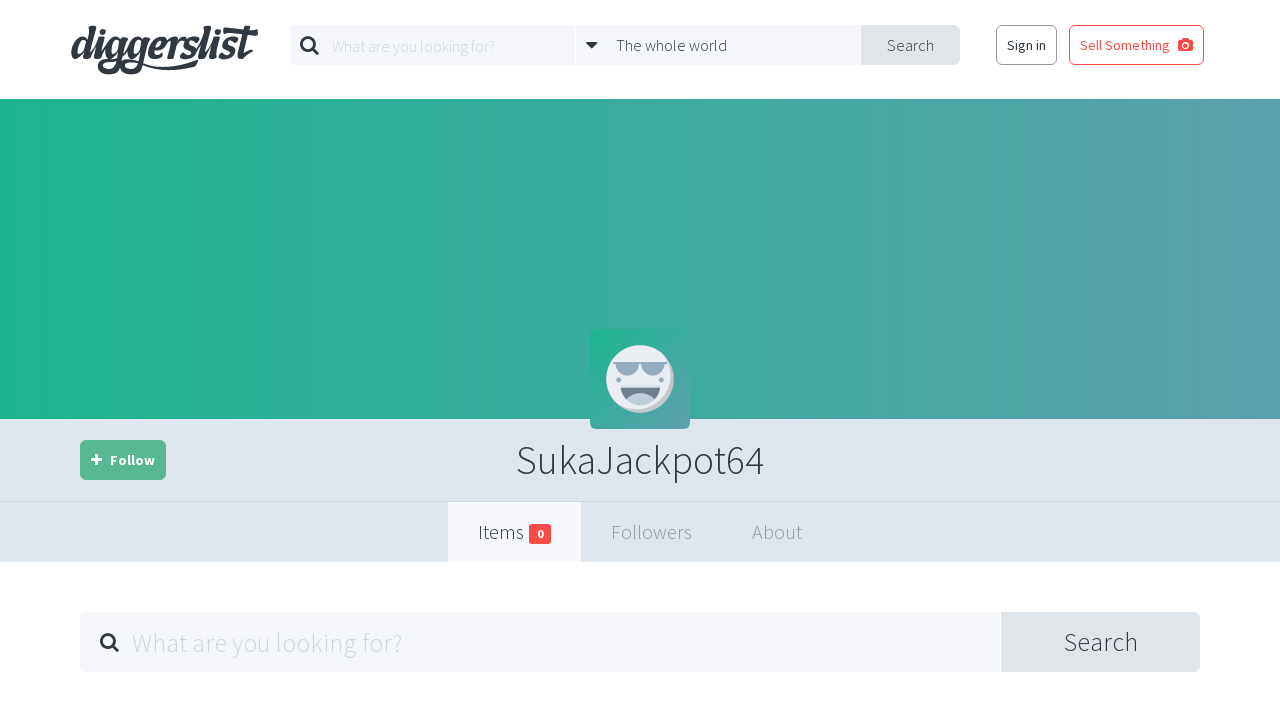

--- FILE ---
content_type: text/html; charset=utf-8
request_url: https://www.google.com/recaptcha/api2/aframe
body_size: 268
content:
<!DOCTYPE HTML><html><head><meta http-equiv="content-type" content="text/html; charset=UTF-8"></head><body><script nonce="ZW-n5WChGb-7NMGHIAbgDw">/** Anti-fraud and anti-abuse applications only. See google.com/recaptcha */ try{var clients={'sodar':'https://pagead2.googlesyndication.com/pagead/sodar?'};window.addEventListener("message",function(a){try{if(a.source===window.parent){var b=JSON.parse(a.data);var c=clients[b['id']];if(c){var d=document.createElement('img');d.src=c+b['params']+'&rc='+(localStorage.getItem("rc::a")?sessionStorage.getItem("rc::b"):"");window.document.body.appendChild(d);sessionStorage.setItem("rc::e",parseInt(sessionStorage.getItem("rc::e")||0)+1);localStorage.setItem("rc::h",'1764583431554');}}}catch(b){}});window.parent.postMessage("_grecaptcha_ready", "*");}catch(b){}</script></body></html>

--- FILE ---
content_type: text/plain
request_url: https://www.google-analytics.com/j/collect?v=1&_v=j102&a=959076137&t=pageview&_s=1&dl=https%3A%2F%2Fwww.diggerslist.com%2Fsukajackpot64&ul=en-us%40posix&dt=SukaJackpot64%20%7C%20DiggersList&sr=1280x720&vp=1280x720&_u=YEBAAEABAAAAACAAI~&jid=197087768&gjid=1731831979&cid=483259988.1764583430&tid=UA-3178980-1&_gid=825454154.1764583430&_r=1&_slc=1&gtm=45He5bi1n81WJQHXF4za200&gcd=13l3l3l3l1l1&dma=0&tag_exp=102015666~103116026~103200004~104527906~104528501~104684208~104684211~115583767~115938466~115938469~116184927~116184929~116217636~116217638~116474636&z=1462548953
body_size: -451
content:
2,cG-Y1EL2J69W4

--- FILE ---
content_type: image/svg+xml
request_url: https://www.diggerslist.com/assets/images/home-top-logo.svg
body_size: 6928
content:
<?xml version="1.0" encoding="UTF-8" standalone="no"?>
<svg width="158px" height="42px" viewBox="0 0 158 42" version="1.1" xmlns="http://www.w3.org/2000/svg" xmlns:xlink="http://www.w3.org/1999/xlink" xmlns:sketch="http://www.bohemiancoding.com/sketch/ns">
    <!-- Generator: Sketch 3.5.1 (25234) - http://www.bohemiancoding.com/sketch -->
    <title>browse-top-logo</title>
    <desc>Created with Sketch.</desc>
    <defs></defs>
    <g id="Page-1" stroke="none" stroke-width="1" fill="none" fill-rule="evenodd" sketch:type="MSPage">
        <g id="seller-profile" sketch:type="MSArtboardGroup" transform="translate(-641.000000, -24.000000)" fill="#303841">
            <g id="Group" sketch:type="MSLayerGroup">
                <path d="M689.546422,60.7096875 C686.24884,59.9350189 686.092228,58.3540191 686.539358,57.1354896 C686.823277,56.5187462 688.489729,54.2747715 697.312197,56.1444267 C697.168005,56.5793522 697.024202,56.9633842 696.884086,57.3017675 C696.390962,58.3817969 694.730527,61.9276342 689.546422,60.7096875 M670.925135,60.7096875 C667.849954,59.9872722 667.506455,58.5634205 667.836757,57.3864604 C668.029465,56.7982718 669.054138,54.8821909 674.172454,55.18153 L674.172648,55.1821128 C675.932445,55.3196417 677.633052,54.9293937 679.219354,54.2333963 C678.863824,55.7052277 678.476272,56.7994373 678.122877,57.5997468 C677.484979,58.9122933 675.698983,61.8312863 670.925135,60.7096875 M675.734886,51.9130814 C678.553317,49.9233799 680.039092,47.4117289 680.638564,46.401241 L679.81708,51.2234944 C679.788746,51.3804483 679.75983,51.5410929 679.730526,51.7036801 C677.160694,52.7658384 674.88138,52.8445096 673.680883,52.7842922 C674.287536,52.7217437 674.970068,52.4530961 675.734886,51.9130814 M676.98681,37.7679991 C678.422322,35.6980723 680.0748,36.4216531 680.890463,36.9923593 C681.219212,37.2221569 681.379511,37.6168727 681.326725,38.0516039 C681.229303,38.8526905 681.024757,40.4362155 680.650208,42.9480608 C680.07383,46.8142162 677.724458,48.1788217 676.100895,48.3235378 C674.32829,48.7697298 674.990251,40.6471709 676.98681,37.7679991 M688.398323,46.2973173 C688.398129,46.5778141 688.403951,46.851318 688.422581,47.1077278 C688.660119,50.3783131 690.442428,54.6852215 694.368981,51.9130814 C697.187412,49.9233799 698.673187,47.4117289 699.272659,46.401241 L698.451175,51.2234944 C698.387715,51.5750866 698.321926,51.9398879 698.253033,52.323143 C698.10593,53.1426832 697.946019,53.87248 697.78048,54.5265194 C694.480957,53.441828 686.382552,51.2335953 683.327359,54.5119507 L684.173102,50.9311483 C686.05225,49.2555488 687.524441,47.4608741 688.398323,46.2973173 M695.620905,37.7679991 C697.056223,35.6980723 698.708701,36.4216531 699.524558,36.9923593 C699.853307,37.2221569 700.013606,37.6168727 699.960626,38.0516039 C699.863399,38.8526905 699.658658,40.4362155 699.284303,42.9480608 C698.707925,46.8142162 696.358553,48.1788217 694.734991,48.3235378 C692.962385,48.7697298 693.624153,40.6471709 695.620905,37.7679991 M653.543547,38.4639964 C653.357825,39.265083 652.979007,40.8474425 652.329465,43.3515178 C651.329633,47.2054355 648.885557,48.3297538 647.286835,48.2975083 C645.508795,48.5545009 647.074332,40.3965885 649.346465,37.6986519 C650.979731,35.7594553 652.508201,36.6747607 653.238474,37.3425918 C653.532873,37.6118222 653.644267,38.0292652 653.543547,38.4639964 M747.132431,53.2363117 C740.884452,55.3915141 729.724643,60.1584063 713.339005,59.0362247 C708.817056,58.7265904 704.731175,57.35033 701.595832,56.0608992 L704.375644,44.2885792 C705.67007,38.5284874 707.054348,37.0609295 707.054348,37.0609295 C708.517223,35.1772884 707.082488,34.7549891 704.337025,34.2648967 C702.136696,33.8721234 701.310942,35.4463245 701.069717,36.0875433 L700.999659,35.9783749 C700.267057,34.7369239 699.016103,33.8771739 697.484916,33.7328462 C696.26967,33.6184331 694.771087,33.9088366 693.203998,35.2413908 C691.615368,36.5920103 690.477942,38.33618 689.706527,40.1458119 L689.707691,40.1318259 C689.697212,40.1603807 689.68615,40.1875757 689.675476,40.2161304 C689.569128,40.4688495 689.470736,40.7225398 689.378748,40.9768129 C688.083741,44.176497 686.491229,46.5226471 684.809253,48.2370966 L685.741743,44.2885792 C687.035975,38.5284874 688.420253,37.0609295 688.420253,37.0609295 C689.883128,35.1772884 688.448392,34.7549891 685.70293,34.2648967 C683.502601,33.8721234 682.677041,35.4463245 682.435622,36.0875433 L682.365564,35.9783749 C681.633156,34.7369239 680.382008,33.8771739 678.850821,33.7328462 C677.635575,33.6184331 676.136992,33.9088366 674.569903,35.2413908 C673.762197,35.9280642 673.076559,36.720021 672.489701,37.5669505 L672.487178,37.5566552 C672.487178,37.5566552 672.448171,37.6188152 672.375978,37.7326456 C672.264584,37.898535 672.157071,38.0659784 672.053439,38.2357528 C671.220893,39.5253778 669.240248,42.5259558 666.584638,46.1083121 C666.741444,44.9472806 667.019348,43.4595207 667.494811,41.5673326 C667.60213,41.1401771 667.688102,40.823744 667.7863,40.431942 L669.243353,35.0698682 C669.446929,34.3210349 669.037448,33.6679668 668.36423,33.6679668 L665.135348,33.6679668 C664.53801,33.6679668 663.951929,34.1870025 663.796287,34.8540566 L663.652872,35.468469 C663.652872,35.468469 661.571506,43.2102981 657.097685,47.0276968 C657.186762,45.9655385 657.411879,44.5741266 657.880356,42.7734301 C657.979719,42.3915348 658.074035,42.0280933 658.164858,41.6776665 L662.156035,26.8670841 C662.156035,26.8670841 662.682344,24.2897766 659.776195,24.5306465 C656.869851,24.7715163 655.278892,25.0605601 655.893501,27.035693 C655.893501,27.035693 656.864805,28.6256283 655.373596,34.3585251 C655.274234,34.7406146 655.179918,35.1040562 655.0889,35.4542887 L654.804593,36.5096483 L654.791008,36.4777914 C654.217735,35.1390212 653.096029,34.129893 651.620151,33.8152082 C650.448958,33.5654028 648.955421,33.6947733 647.277326,34.8725103 C643.249858,37.6986519 641.41224,43.0302285 641.273094,46.3705495 C641.133755,49.7106763 642.379663,54.2955563 646.520465,51.9187147 C649.724701,50.079751 651.479259,47.5034148 652.073685,46.6436648 L651.097724,50.2648712 C651.097724,50.2648712 650.571609,52.8423729 653.477758,52.601503 C655.557766,52.4290091 656.958539,52.228349 657.364721,51.405895 L657.367244,51.4156075 C657.367244,51.4156075 659.954154,45.4330995 662.152736,41.8927011 L660.252046,50.0319656 C660.252046,50.0319656 659.680132,52.8685966 662.591327,52.5993663 C664.582258,52.4152174 665.959355,52.1943553 666.448209,51.3674335 L666.460824,51.4156075 C666.460824,51.4156075 666.487605,51.3283893 666.538256,51.1729894 C666.554752,51.1304487 666.569307,51.0865482 666.581727,51.041288 C666.952201,49.9297901 668.15949,46.5591661 669.959071,44.0073054 C669.77626,45.141142 669.723086,46.2064083 669.788486,47.1077278 C669.950338,49.334997 670.82946,52.0408979 672.613516,52.6663825 C670.307421,52.4410526 663.633077,52.3516977 663.56593,58.8633423 L663.584949,58.8575148 C663.57641,58.9398768 663.56593,59.0212675 663.56593,59.1080972 C663.565736,62.2939895 666.787438,65.7374572 673.079276,65.4796876 C677.083261,65.3155465 680.766842,64.535439 681.982088,60.194731 C681.985193,60.1875438 681.989463,60.177637 681.989463,60.177637 L682.01702,60.0608929 C682.045354,59.9538612 682.073688,59.8468295 682.098916,59.7355243 L682.094647,59.7328048 L682.193815,59.3128366 C682.328109,62.4394827 685.543213,65.7320182 691.700563,65.4796876 C695.677961,65.316712 699.33806,64.5443744 700.577758,60.279424 C700.608033,60.214933 700.623558,60.177637 700.623558,60.177637 L701.197025,57.7495135 C712.430967,62.1605399 724.268263,63.8250671 744.328554,59.1760846 C745.267061,58.9585248 746.106982,58.1811367 746.65328,57.0189397 C746.669581,56.9839747 746.683942,56.9474557 746.696169,56.9107425 L747.711332,54.4229842 C747.989235,53.8159533 747.610805,53.0711993 747.132431,53.2363117 Z M778.316415,39.1862564 C778.499614,39.3954635 778.764903,39.2826043 779.057944,39.1433271 C781.072163,38.1862579 782.684857,35.20122 780.556916,34.2789215 C780.556916,34.2789215 778.997783,33.4609353 777.045084,33.5532039 C777.016944,33.5539809 776.909625,33.5596142 776.732248,33.5747657 C776.728173,33.5751542 776.723903,33.5755427 776.719828,33.5759312 C775.465768,33.6845169 771.036389,34.3224335 769.077479,37.9855978 C767.562012,40.8197036 767.435675,43.529878 770.690756,44.7482133 C774.650494,46.2301457 775.575028,46.957223 773.993384,48.5660005 C772.703422,49.6798294 770.806226,49.9702329 768.338473,47.1538039 C768.155274,46.9445967 767.889985,47.0574559 767.596944,47.1967331 C765.582725,48.1539965 763.970031,51.1388403 766.097972,52.0611387 C766.097972,52.0611387 767.847872,52.9797464 769.962035,52.7606325 L769.959513,52.7635463 C769.959513,52.7635463 776.457255,52.765683 778.411508,48.163709 C780.36576,43.5615408 778.027644,42.3752567 774.833499,41.3569988 C772.449777,40.5970933 772.335278,38.4399483 773.492498,37.2295773 C774.71997,36.6666411 776.334023,36.9240222 778.316415,39.1862564 Z M798.102316,30.7493428 C797.955019,28.2753763 797.754354,26.9432106 796.239469,27.7518729 C796.239469,27.7518729 795.02694,28.8010165 790.732631,28.342781 L790.874494,27.9024165 L790.874882,27.9006683 L791.399832,26.270329 C791.621068,25.3878518 791.273883,24.618428 790.654422,24.618428 L787.682678,24.618428 C787.133081,24.618428 786.570093,25.2299266 786.396403,26.0158616 L785.962276,27.7930538 L770.681654,26.0092572 C770.681654,26.0092572 768.72158,25.9183482 768.868877,28.3923147 C769.016174,30.8662813 769.216839,32.198447 770.731724,31.3895905 C770.731724,31.3895905 771.957061,30.3274321 776.313083,30.8064523 C776.603407,30.8383093 776.879564,30.8686123 777.14563,30.8975555 L784.980104,31.812084 L781.173097,47.3915075 C780.928961,48.3357561 780.851334,49.2941851 781.004453,50.1848208 L781.002706,50.1852093 C781.002706,50.1852093 781.033951,50.7638797 781.37318,51.3561476 C781.622167,51.8580893 781.991282,52.2737841 782.542626,52.4359827 L782.551359,52.4505515 C782.604727,52.4612352 782.668381,52.4647317 782.723302,52.4744442 C782.761145,52.4812429 782.801123,52.4851279 782.839936,52.4907612 C783.482879,52.6719963 784.348417,52.6737446 785.519028,52.3334188 C785.519028,52.3334188 790.429693,47.1290759 793.69079,46.3951998 C793.996057,46.3264353 794.152087,45.9793108 793.979174,45.7180447 C793.576873,45.1104311 792.752284,44.3312948 791.348405,44.9117134 C790.137816,45.4122954 787.917887,46.5070877 786.036992,47.5927503 C786.098511,46.5113612 786.6124,44.2304791 787.828034,39.4041464 L789.50807,32.3406379 L796.289538,33.1324004 C796.289538,33.1324004 798.249612,33.2233094 798.102316,30.7493428 Z M730.071829,39.68847 L730.071441,39.690024 L730.072023,39.6873045 L730.071829,39.68847 Z M716.572934,39.738975 C715.56728,41.777239 714.463428,42.9718758 711.718742,43.0192728 C712.198669,41.2341163 712.965621,39.4744066 713.854253,38.4141908 C714.610531,37.5120943 715.342551,37.2279067 715.984329,37.2453892 C716.204595,37.2793829 717.634867,37.5866863 716.572934,39.738975 L716.572934,39.738975 Z M765.109804,33.6678891 L761.880921,33.6678891 C761.283584,33.6678891 760.697502,34.187119 760.541861,34.8539789 L760.39534,35.4812118 L760.393788,35.4685855 C760.393788,35.4685855 758.165708,43.2381924 753.661612,47.0484039 C753.749331,45.983526 753.974254,44.5860923 754.445642,42.7735467 C754.545004,42.3914571 754.639515,42.0280156 754.730338,41.6775888 L758.721515,26.8672006 C758.721515,26.8672006 759.247824,24.2898931 756.341674,24.530763 C753.435331,24.7716329 751.844177,25.0606767 752.458981,27.0358095 C752.458981,27.0358095 752.995381,27.9167327 752.657511,30.7255861 C752.636164,30.791631 749.998408,39.0039334 746.324531,44.0311204 C745.75184,42.6264995 744.156417,41.9619707 742.258638,41.3568823 C739.875111,40.5969767 739.760611,38.440026 740.917831,37.2294607 C742.145109,36.6665245 743.759356,36.9239056 745.741554,39.1863341 C745.924947,39.3953469 746.190043,39.282682 746.483083,39.1434048 C748.497496,38.1861414 750.109997,35.2011034 747.982249,34.2789992 C747.982249,34.2789992 746.423117,33.461013 744.470417,33.5530874 C744.442277,33.5540586 744.334764,33.5596919 744.157581,33.5746491 C744.153312,33.5752319 744.149237,33.5754261 744.144967,33.5758146 C743.14203,33.6628386 740.108573,34.0899941 737.931726,36.1311719 C738.203808,35.1358355 738.153933,34.1243763 736.958287,33.9089532 C736.958287,33.9089532 732.011138,32.8685508 730.364869,38.4336157 L730.873907,36.253355 C730.873907,36.253355 731.445821,33.416724 728.534626,33.6859543 C727.670253,33.7659853 726.924648,33.8539805 726.31392,33.9940346 L726.314114,33.9920921 C726.314114,33.9920921 726.302664,33.9953944 726.285586,34.0002506 C725.839039,34.1045628 725.469148,34.239955 725.181735,34.4219671 C724.240511,34.8512594 722.887089,35.6416622 721.808272,36.9629499 C721.437023,34.7803582 719.35818,33.9225507 718.796162,33.8584482 C717.949643,33.761906 715.327996,33.421386 712.413501,35.1725487 C712.410784,35.1741027 712.408067,35.1754624 712.405544,35.1770164 C712.398364,35.1812899 712.391378,35.1845922 712.384197,35.1890599 L712.385555,35.1898369 C712.18916,35.3028904 711.990242,35.4283758 711.788218,35.5709552 C707.757646,38.4141908 705.9144,43.7778186 705.771761,47.1379531 C705.628928,50.4982818 706.971481,53.4949748 713.978261,52.380369 C714.006401,52.3759012 714.03163,52.3636635 714.058993,52.3574475 C714.059575,52.3599727 714.061128,52.368714 714.061128,52.368714 C714.061128,52.368714 718.392115,51.3042246 718.096746,48.9844925 C717.681055,45.7170152 716.364894,47.8646419 716.364894,47.8646419 C716.364894,47.8646419 716.001019,48.3895051 715.184774,48.7714004 C715.018265,48.8423016 714.858354,48.9054328 714.706982,48.9582687 C714.690098,48.9635135 714.676125,48.9705065 714.658853,48.9757512 C714.652837,48.9774995 714.64818,48.9815787 714.642164,48.9837155 C713.508426,49.3661935 712.7766,49.2521688 712.04458,48.9151453 C711.247354,48.4802198 711.065125,46.9749774 711.284809,45.1923462 C713.092541,45.5114988 717.918787,45.8768828 720.608746,41.4190422 C720.637468,41.371451 720.661338,41.3261908 720.688895,41.2791823 L720.699375,41.2665561 C720.699375,41.2665561 720.702868,41.2580091 720.708302,41.2451886 C720.936331,40.8537751 721.126128,40.4808153 721.280993,40.1257265 C721.93558,39.0072357 723.117641,37.4310921 724.697926,37.141077 C724.778464,38.1127149 724.7315,40.3390129 723.631141,44.717988 C723.523822,45.1451435 723.437851,45.4615766 723.339653,45.8533786 L721.8826,51.2152582 C721.679024,51.9642857 722.088505,52.6173538 722.761722,52.6173538 L725.990605,52.6173538 C726.587942,52.6173538 727.17383,52.0981239 727.329666,51.431264 L729.56415,41.862709 C730.225918,40.0962005 732.458656,35.3256176 736.514651,37.9646965 C736.510769,37.9718838 736.5065,37.9784883 736.502619,37.9856755 C734.987151,40.8195871 734.861008,43.5299557 738.116089,44.7480967 C742.075827,46.2300291 743.000361,46.9573007 741.418717,48.5660782 C740.128562,49.6799071 738.231559,49.9703106 735.763806,47.1538816 C735.580413,46.9446744 735.315318,47.0573394 735.022277,47.1966165 C733.007865,48.15388 731.395364,51.138918 733.523112,52.0610222 C733.523112,52.0610222 735.273206,52.9796299 737.387369,52.7607102 L737.384652,52.763624 C737.384652,52.763624 743.515415,52.7645952 745.657329,48.5458762 L745.658494,48.5466532 C745.658494,48.5466532 748.082193,43.5023722 750.147452,41.0462767 L747.663203,50.2647935 C747.663203,50.2647935 747.136894,52.8422952 750.043238,52.6014253 C752.147892,52.4269889 753.557204,52.2238036 753.944174,51.3766798 L753.954265,51.4155298 C753.954265,51.4155298 756.743198,44.9660451 758.990491,41.4971307 L756.997426,50.0320821 C756.997426,50.0320821 756.425511,52.8685189 759.3369,52.5992886 C762.248096,52.3300582 763.849146,51.9844877 763.275485,49.776255 C763.275485,49.776255 762.630019,47.9765298 764.240191,41.5672549 C764.34751,41.1400994 764.433675,40.8236663 764.531873,40.4318643 L765.988926,35.0699847 C766.192308,34.3209572 765.782827,33.6678891 765.109804,33.6678891 Z M765.982444,31.6834323 C766.010778,31.6554603 766.037948,31.627294 766.064341,31.5987393 C766.070357,31.5923291 766.076179,31.5859188 766.082001,31.5795086 C766.105289,31.5538676 766.127995,31.5278381 766.149924,31.5016144 C766.152447,31.4987006 766.15497,31.4957869 766.157493,31.4928731 C767.380889,30.0206532 766.694087,27.4915197 766.694087,27.4915197 L765.932375,28.0816509 C764.964758,27.1814969 763.451426,27.1937347 762.498752,28.1292421 C761.518133,29.0921388 761.50319,30.6684766 762.465179,31.649827 C763.427168,32.6311774 765.002019,32.6463289 765.982444,31.6834323 Z M669.236929,31.6834323 C669.265263,31.6554603 669.292432,31.627294 669.318825,31.5987393 C669.324841,31.5923291 669.330663,31.5859188 669.336485,31.5795086 C669.359773,31.5538676 669.382479,31.5278381 669.404409,31.5016144 C669.406932,31.4987006 669.409455,31.4957869 669.411977,31.4928731 C670.635374,30.0206532 669.948572,27.4915197 669.948572,27.4915197 L669.186666,28.0816509 C668.219243,27.1814969 666.705911,27.1937347 665.753237,28.1292421 C664.772618,29.0921388 664.757675,30.6684766 665.719663,31.649827 C666.681652,32.6311774 668.25631,32.6463289 669.236929,31.6834323 Z" id="browse-top-logo" sketch:type="MSShapeGroup"></path>
            </g>
        </g>
    </g>
</svg>